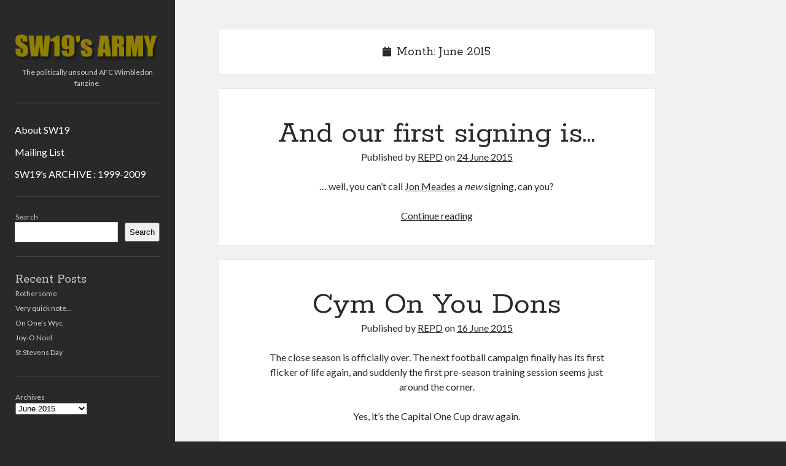

--- FILE ---
content_type: text/html; charset=UTF-8
request_url: https://sw19army.com/2015/06/
body_size: 11089
content:
<!DOCTYPE html>

<html lang="en-GB">

<head>
	<title>June 2015 &#8211; SW19&#039;s ARMY</title>
<meta name='robots' content='max-image-preview:large' />
<meta charset="UTF-8" />
<meta name="viewport" content="width=device-width, initial-scale=1" />
<meta name="template" content="Author 1.56" />
<link rel='dns-prefetch' href='//fonts.googleapis.com' />
<link rel="alternate" type="application/rss+xml" title="SW19&#039;s ARMY &raquo; Feed" href="https://sw19army.com/feed/" />
<link rel="alternate" type="application/rss+xml" title="SW19&#039;s ARMY &raquo; Comments Feed" href="https://sw19army.com/comments/feed/" />
<style id='wp-img-auto-sizes-contain-inline-css' type='text/css'>
img:is([sizes=auto i],[sizes^="auto," i]){contain-intrinsic-size:3000px 1500px}
/*# sourceURL=wp-img-auto-sizes-contain-inline-css */
</style>
<style id='wp-emoji-styles-inline-css' type='text/css'>

	img.wp-smiley, img.emoji {
		display: inline !important;
		border: none !important;
		box-shadow: none !important;
		height: 1em !important;
		width: 1em !important;
		margin: 0 0.07em !important;
		vertical-align: -0.1em !important;
		background: none !important;
		padding: 0 !important;
	}
/*# sourceURL=wp-emoji-styles-inline-css */
</style>
<style id='wp-block-library-inline-css' type='text/css'>
:root{--wp-block-synced-color:#7a00df;--wp-block-synced-color--rgb:122,0,223;--wp-bound-block-color:var(--wp-block-synced-color);--wp-editor-canvas-background:#ddd;--wp-admin-theme-color:#007cba;--wp-admin-theme-color--rgb:0,124,186;--wp-admin-theme-color-darker-10:#006ba1;--wp-admin-theme-color-darker-10--rgb:0,107,160.5;--wp-admin-theme-color-darker-20:#005a87;--wp-admin-theme-color-darker-20--rgb:0,90,135;--wp-admin-border-width-focus:2px}@media (min-resolution:192dpi){:root{--wp-admin-border-width-focus:1.5px}}.wp-element-button{cursor:pointer}:root .has-very-light-gray-background-color{background-color:#eee}:root .has-very-dark-gray-background-color{background-color:#313131}:root .has-very-light-gray-color{color:#eee}:root .has-very-dark-gray-color{color:#313131}:root .has-vivid-green-cyan-to-vivid-cyan-blue-gradient-background{background:linear-gradient(135deg,#00d084,#0693e3)}:root .has-purple-crush-gradient-background{background:linear-gradient(135deg,#34e2e4,#4721fb 50%,#ab1dfe)}:root .has-hazy-dawn-gradient-background{background:linear-gradient(135deg,#faaca8,#dad0ec)}:root .has-subdued-olive-gradient-background{background:linear-gradient(135deg,#fafae1,#67a671)}:root .has-atomic-cream-gradient-background{background:linear-gradient(135deg,#fdd79a,#004a59)}:root .has-nightshade-gradient-background{background:linear-gradient(135deg,#330968,#31cdcf)}:root .has-midnight-gradient-background{background:linear-gradient(135deg,#020381,#2874fc)}:root{--wp--preset--font-size--normal:16px;--wp--preset--font-size--huge:42px}.has-regular-font-size{font-size:1em}.has-larger-font-size{font-size:2.625em}.has-normal-font-size{font-size:var(--wp--preset--font-size--normal)}.has-huge-font-size{font-size:var(--wp--preset--font-size--huge)}.has-text-align-center{text-align:center}.has-text-align-left{text-align:left}.has-text-align-right{text-align:right}.has-fit-text{white-space:nowrap!important}#end-resizable-editor-section{display:none}.aligncenter{clear:both}.items-justified-left{justify-content:flex-start}.items-justified-center{justify-content:center}.items-justified-right{justify-content:flex-end}.items-justified-space-between{justify-content:space-between}.screen-reader-text{border:0;clip-path:inset(50%);height:1px;margin:-1px;overflow:hidden;padding:0;position:absolute;width:1px;word-wrap:normal!important}.screen-reader-text:focus{background-color:#ddd;clip-path:none;color:#444;display:block;font-size:1em;height:auto;left:5px;line-height:normal;padding:15px 23px 14px;text-decoration:none;top:5px;width:auto;z-index:100000}html :where(.has-border-color){border-style:solid}html :where([style*=border-top-color]){border-top-style:solid}html :where([style*=border-right-color]){border-right-style:solid}html :where([style*=border-bottom-color]){border-bottom-style:solid}html :where([style*=border-left-color]){border-left-style:solid}html :where([style*=border-width]){border-style:solid}html :where([style*=border-top-width]){border-top-style:solid}html :where([style*=border-right-width]){border-right-style:solid}html :where([style*=border-bottom-width]){border-bottom-style:solid}html :where([style*=border-left-width]){border-left-style:solid}html :where(img[class*=wp-image-]){height:auto;max-width:100%}:where(figure){margin:0 0 1em}html :where(.is-position-sticky){--wp-admin--admin-bar--position-offset:var(--wp-admin--admin-bar--height,0px)}@media screen and (max-width:600px){html :where(.is-position-sticky){--wp-admin--admin-bar--position-offset:0px}}

/*# sourceURL=wp-block-library-inline-css */
</style><style id='wp-block-archives-inline-css' type='text/css'>
.wp-block-archives{box-sizing:border-box}.wp-block-archives-dropdown label{display:block}
/*# sourceURL=https://sw19army.com/wp-includes/blocks/archives/style.min.css */
</style>
<style id='wp-block-heading-inline-css' type='text/css'>
h1:where(.wp-block-heading).has-background,h2:where(.wp-block-heading).has-background,h3:where(.wp-block-heading).has-background,h4:where(.wp-block-heading).has-background,h5:where(.wp-block-heading).has-background,h6:where(.wp-block-heading).has-background{padding:1.25em 2.375em}h1.has-text-align-left[style*=writing-mode]:where([style*=vertical-lr]),h1.has-text-align-right[style*=writing-mode]:where([style*=vertical-rl]),h2.has-text-align-left[style*=writing-mode]:where([style*=vertical-lr]),h2.has-text-align-right[style*=writing-mode]:where([style*=vertical-rl]),h3.has-text-align-left[style*=writing-mode]:where([style*=vertical-lr]),h3.has-text-align-right[style*=writing-mode]:where([style*=vertical-rl]),h4.has-text-align-left[style*=writing-mode]:where([style*=vertical-lr]),h4.has-text-align-right[style*=writing-mode]:where([style*=vertical-rl]),h5.has-text-align-left[style*=writing-mode]:where([style*=vertical-lr]),h5.has-text-align-right[style*=writing-mode]:where([style*=vertical-rl]),h6.has-text-align-left[style*=writing-mode]:where([style*=vertical-lr]),h6.has-text-align-right[style*=writing-mode]:where([style*=vertical-rl]){rotate:180deg}
/*# sourceURL=https://sw19army.com/wp-includes/blocks/heading/style.min.css */
</style>
<style id='wp-block-latest-posts-inline-css' type='text/css'>
.wp-block-latest-posts{box-sizing:border-box}.wp-block-latest-posts.alignleft{margin-right:2em}.wp-block-latest-posts.alignright{margin-left:2em}.wp-block-latest-posts.wp-block-latest-posts__list{list-style:none}.wp-block-latest-posts.wp-block-latest-posts__list li{clear:both;overflow-wrap:break-word}.wp-block-latest-posts.is-grid{display:flex;flex-wrap:wrap}.wp-block-latest-posts.is-grid li{margin:0 1.25em 1.25em 0;width:100%}@media (min-width:600px){.wp-block-latest-posts.columns-2 li{width:calc(50% - .625em)}.wp-block-latest-posts.columns-2 li:nth-child(2n){margin-right:0}.wp-block-latest-posts.columns-3 li{width:calc(33.33333% - .83333em)}.wp-block-latest-posts.columns-3 li:nth-child(3n){margin-right:0}.wp-block-latest-posts.columns-4 li{width:calc(25% - .9375em)}.wp-block-latest-posts.columns-4 li:nth-child(4n){margin-right:0}.wp-block-latest-posts.columns-5 li{width:calc(20% - 1em)}.wp-block-latest-posts.columns-5 li:nth-child(5n){margin-right:0}.wp-block-latest-posts.columns-6 li{width:calc(16.66667% - 1.04167em)}.wp-block-latest-posts.columns-6 li:nth-child(6n){margin-right:0}}:root :where(.wp-block-latest-posts.is-grid){padding:0}:root :where(.wp-block-latest-posts.wp-block-latest-posts__list){padding-left:0}.wp-block-latest-posts__post-author,.wp-block-latest-posts__post-date{display:block;font-size:.8125em}.wp-block-latest-posts__post-excerpt,.wp-block-latest-posts__post-full-content{margin-bottom:1em;margin-top:.5em}.wp-block-latest-posts__featured-image a{display:inline-block}.wp-block-latest-posts__featured-image img{height:auto;max-width:100%;width:auto}.wp-block-latest-posts__featured-image.alignleft{float:left;margin-right:1em}.wp-block-latest-posts__featured-image.alignright{float:right;margin-left:1em}.wp-block-latest-posts__featured-image.aligncenter{margin-bottom:1em;text-align:center}
/*# sourceURL=https://sw19army.com/wp-includes/blocks/latest-posts/style.min.css */
</style>
<style id='wp-block-search-inline-css' type='text/css'>
.wp-block-search__button{margin-left:10px;word-break:normal}.wp-block-search__button.has-icon{line-height:0}.wp-block-search__button svg{height:1.25em;min-height:24px;min-width:24px;width:1.25em;fill:currentColor;vertical-align:text-bottom}:where(.wp-block-search__button){border:1px solid #ccc;padding:6px 10px}.wp-block-search__inside-wrapper{display:flex;flex:auto;flex-wrap:nowrap;max-width:100%}.wp-block-search__label{width:100%}.wp-block-search.wp-block-search__button-only .wp-block-search__button{box-sizing:border-box;display:flex;flex-shrink:0;justify-content:center;margin-left:0;max-width:100%}.wp-block-search.wp-block-search__button-only .wp-block-search__inside-wrapper{min-width:0!important;transition-property:width}.wp-block-search.wp-block-search__button-only .wp-block-search__input{flex-basis:100%;transition-duration:.3s}.wp-block-search.wp-block-search__button-only.wp-block-search__searchfield-hidden,.wp-block-search.wp-block-search__button-only.wp-block-search__searchfield-hidden .wp-block-search__inside-wrapper{overflow:hidden}.wp-block-search.wp-block-search__button-only.wp-block-search__searchfield-hidden .wp-block-search__input{border-left-width:0!important;border-right-width:0!important;flex-basis:0;flex-grow:0;margin:0;min-width:0!important;padding-left:0!important;padding-right:0!important;width:0!important}:where(.wp-block-search__input){appearance:none;border:1px solid #949494;flex-grow:1;font-family:inherit;font-size:inherit;font-style:inherit;font-weight:inherit;letter-spacing:inherit;line-height:inherit;margin-left:0;margin-right:0;min-width:3rem;padding:8px;text-decoration:unset!important;text-transform:inherit}:where(.wp-block-search__button-inside .wp-block-search__inside-wrapper){background-color:#fff;border:1px solid #949494;box-sizing:border-box;padding:4px}:where(.wp-block-search__button-inside .wp-block-search__inside-wrapper) .wp-block-search__input{border:none;border-radius:0;padding:0 4px}:where(.wp-block-search__button-inside .wp-block-search__inside-wrapper) .wp-block-search__input:focus{outline:none}:where(.wp-block-search__button-inside .wp-block-search__inside-wrapper) :where(.wp-block-search__button){padding:4px 8px}.wp-block-search.aligncenter .wp-block-search__inside-wrapper{margin:auto}.wp-block[data-align=right] .wp-block-search.wp-block-search__button-only .wp-block-search__inside-wrapper{float:right}
/*# sourceURL=https://sw19army.com/wp-includes/blocks/search/style.min.css */
</style>
<style id='wp-block-group-inline-css' type='text/css'>
.wp-block-group{box-sizing:border-box}:where(.wp-block-group.wp-block-group-is-layout-constrained){position:relative}
/*# sourceURL=https://sw19army.com/wp-includes/blocks/group/style.min.css */
</style>
<style id='global-styles-inline-css' type='text/css'>
:root{--wp--preset--aspect-ratio--square: 1;--wp--preset--aspect-ratio--4-3: 4/3;--wp--preset--aspect-ratio--3-4: 3/4;--wp--preset--aspect-ratio--3-2: 3/2;--wp--preset--aspect-ratio--2-3: 2/3;--wp--preset--aspect-ratio--16-9: 16/9;--wp--preset--aspect-ratio--9-16: 9/16;--wp--preset--color--black: #000000;--wp--preset--color--cyan-bluish-gray: #abb8c3;--wp--preset--color--white: #ffffff;--wp--preset--color--pale-pink: #f78da7;--wp--preset--color--vivid-red: #cf2e2e;--wp--preset--color--luminous-vivid-orange: #ff6900;--wp--preset--color--luminous-vivid-amber: #fcb900;--wp--preset--color--light-green-cyan: #7bdcb5;--wp--preset--color--vivid-green-cyan: #00d084;--wp--preset--color--pale-cyan-blue: #8ed1fc;--wp--preset--color--vivid-cyan-blue: #0693e3;--wp--preset--color--vivid-purple: #9b51e0;--wp--preset--gradient--vivid-cyan-blue-to-vivid-purple: linear-gradient(135deg,rgb(6,147,227) 0%,rgb(155,81,224) 100%);--wp--preset--gradient--light-green-cyan-to-vivid-green-cyan: linear-gradient(135deg,rgb(122,220,180) 0%,rgb(0,208,130) 100%);--wp--preset--gradient--luminous-vivid-amber-to-luminous-vivid-orange: linear-gradient(135deg,rgb(252,185,0) 0%,rgb(255,105,0) 100%);--wp--preset--gradient--luminous-vivid-orange-to-vivid-red: linear-gradient(135deg,rgb(255,105,0) 0%,rgb(207,46,46) 100%);--wp--preset--gradient--very-light-gray-to-cyan-bluish-gray: linear-gradient(135deg,rgb(238,238,238) 0%,rgb(169,184,195) 100%);--wp--preset--gradient--cool-to-warm-spectrum: linear-gradient(135deg,rgb(74,234,220) 0%,rgb(151,120,209) 20%,rgb(207,42,186) 40%,rgb(238,44,130) 60%,rgb(251,105,98) 80%,rgb(254,248,76) 100%);--wp--preset--gradient--blush-light-purple: linear-gradient(135deg,rgb(255,206,236) 0%,rgb(152,150,240) 100%);--wp--preset--gradient--blush-bordeaux: linear-gradient(135deg,rgb(254,205,165) 0%,rgb(254,45,45) 50%,rgb(107,0,62) 100%);--wp--preset--gradient--luminous-dusk: linear-gradient(135deg,rgb(255,203,112) 0%,rgb(199,81,192) 50%,rgb(65,88,208) 100%);--wp--preset--gradient--pale-ocean: linear-gradient(135deg,rgb(255,245,203) 0%,rgb(182,227,212) 50%,rgb(51,167,181) 100%);--wp--preset--gradient--electric-grass: linear-gradient(135deg,rgb(202,248,128) 0%,rgb(113,206,126) 100%);--wp--preset--gradient--midnight: linear-gradient(135deg,rgb(2,3,129) 0%,rgb(40,116,252) 100%);--wp--preset--font-size--small: 12px;--wp--preset--font-size--medium: 20px;--wp--preset--font-size--large: 21px;--wp--preset--font-size--x-large: 42px;--wp--preset--font-size--regular: 16px;--wp--preset--font-size--larger: 37px;--wp--preset--spacing--20: 0.44rem;--wp--preset--spacing--30: 0.67rem;--wp--preset--spacing--40: 1rem;--wp--preset--spacing--50: 1.5rem;--wp--preset--spacing--60: 2.25rem;--wp--preset--spacing--70: 3.38rem;--wp--preset--spacing--80: 5.06rem;--wp--preset--shadow--natural: 6px 6px 9px rgba(0, 0, 0, 0.2);--wp--preset--shadow--deep: 12px 12px 50px rgba(0, 0, 0, 0.4);--wp--preset--shadow--sharp: 6px 6px 0px rgba(0, 0, 0, 0.2);--wp--preset--shadow--outlined: 6px 6px 0px -3px rgb(255, 255, 255), 6px 6px rgb(0, 0, 0);--wp--preset--shadow--crisp: 6px 6px 0px rgb(0, 0, 0);}:where(.is-layout-flex){gap: 0.5em;}:where(.is-layout-grid){gap: 0.5em;}body .is-layout-flex{display: flex;}.is-layout-flex{flex-wrap: wrap;align-items: center;}.is-layout-flex > :is(*, div){margin: 0;}body .is-layout-grid{display: grid;}.is-layout-grid > :is(*, div){margin: 0;}:where(.wp-block-columns.is-layout-flex){gap: 2em;}:where(.wp-block-columns.is-layout-grid){gap: 2em;}:where(.wp-block-post-template.is-layout-flex){gap: 1.25em;}:where(.wp-block-post-template.is-layout-grid){gap: 1.25em;}.has-black-color{color: var(--wp--preset--color--black) !important;}.has-cyan-bluish-gray-color{color: var(--wp--preset--color--cyan-bluish-gray) !important;}.has-white-color{color: var(--wp--preset--color--white) !important;}.has-pale-pink-color{color: var(--wp--preset--color--pale-pink) !important;}.has-vivid-red-color{color: var(--wp--preset--color--vivid-red) !important;}.has-luminous-vivid-orange-color{color: var(--wp--preset--color--luminous-vivid-orange) !important;}.has-luminous-vivid-amber-color{color: var(--wp--preset--color--luminous-vivid-amber) !important;}.has-light-green-cyan-color{color: var(--wp--preset--color--light-green-cyan) !important;}.has-vivid-green-cyan-color{color: var(--wp--preset--color--vivid-green-cyan) !important;}.has-pale-cyan-blue-color{color: var(--wp--preset--color--pale-cyan-blue) !important;}.has-vivid-cyan-blue-color{color: var(--wp--preset--color--vivid-cyan-blue) !important;}.has-vivid-purple-color{color: var(--wp--preset--color--vivid-purple) !important;}.has-black-background-color{background-color: var(--wp--preset--color--black) !important;}.has-cyan-bluish-gray-background-color{background-color: var(--wp--preset--color--cyan-bluish-gray) !important;}.has-white-background-color{background-color: var(--wp--preset--color--white) !important;}.has-pale-pink-background-color{background-color: var(--wp--preset--color--pale-pink) !important;}.has-vivid-red-background-color{background-color: var(--wp--preset--color--vivid-red) !important;}.has-luminous-vivid-orange-background-color{background-color: var(--wp--preset--color--luminous-vivid-orange) !important;}.has-luminous-vivid-amber-background-color{background-color: var(--wp--preset--color--luminous-vivid-amber) !important;}.has-light-green-cyan-background-color{background-color: var(--wp--preset--color--light-green-cyan) !important;}.has-vivid-green-cyan-background-color{background-color: var(--wp--preset--color--vivid-green-cyan) !important;}.has-pale-cyan-blue-background-color{background-color: var(--wp--preset--color--pale-cyan-blue) !important;}.has-vivid-cyan-blue-background-color{background-color: var(--wp--preset--color--vivid-cyan-blue) !important;}.has-vivid-purple-background-color{background-color: var(--wp--preset--color--vivid-purple) !important;}.has-black-border-color{border-color: var(--wp--preset--color--black) !important;}.has-cyan-bluish-gray-border-color{border-color: var(--wp--preset--color--cyan-bluish-gray) !important;}.has-white-border-color{border-color: var(--wp--preset--color--white) !important;}.has-pale-pink-border-color{border-color: var(--wp--preset--color--pale-pink) !important;}.has-vivid-red-border-color{border-color: var(--wp--preset--color--vivid-red) !important;}.has-luminous-vivid-orange-border-color{border-color: var(--wp--preset--color--luminous-vivid-orange) !important;}.has-luminous-vivid-amber-border-color{border-color: var(--wp--preset--color--luminous-vivid-amber) !important;}.has-light-green-cyan-border-color{border-color: var(--wp--preset--color--light-green-cyan) !important;}.has-vivid-green-cyan-border-color{border-color: var(--wp--preset--color--vivid-green-cyan) !important;}.has-pale-cyan-blue-border-color{border-color: var(--wp--preset--color--pale-cyan-blue) !important;}.has-vivid-cyan-blue-border-color{border-color: var(--wp--preset--color--vivid-cyan-blue) !important;}.has-vivid-purple-border-color{border-color: var(--wp--preset--color--vivid-purple) !important;}.has-vivid-cyan-blue-to-vivid-purple-gradient-background{background: var(--wp--preset--gradient--vivid-cyan-blue-to-vivid-purple) !important;}.has-light-green-cyan-to-vivid-green-cyan-gradient-background{background: var(--wp--preset--gradient--light-green-cyan-to-vivid-green-cyan) !important;}.has-luminous-vivid-amber-to-luminous-vivid-orange-gradient-background{background: var(--wp--preset--gradient--luminous-vivid-amber-to-luminous-vivid-orange) !important;}.has-luminous-vivid-orange-to-vivid-red-gradient-background{background: var(--wp--preset--gradient--luminous-vivid-orange-to-vivid-red) !important;}.has-very-light-gray-to-cyan-bluish-gray-gradient-background{background: var(--wp--preset--gradient--very-light-gray-to-cyan-bluish-gray) !important;}.has-cool-to-warm-spectrum-gradient-background{background: var(--wp--preset--gradient--cool-to-warm-spectrum) !important;}.has-blush-light-purple-gradient-background{background: var(--wp--preset--gradient--blush-light-purple) !important;}.has-blush-bordeaux-gradient-background{background: var(--wp--preset--gradient--blush-bordeaux) !important;}.has-luminous-dusk-gradient-background{background: var(--wp--preset--gradient--luminous-dusk) !important;}.has-pale-ocean-gradient-background{background: var(--wp--preset--gradient--pale-ocean) !important;}.has-electric-grass-gradient-background{background: var(--wp--preset--gradient--electric-grass) !important;}.has-midnight-gradient-background{background: var(--wp--preset--gradient--midnight) !important;}.has-small-font-size{font-size: var(--wp--preset--font-size--small) !important;}.has-medium-font-size{font-size: var(--wp--preset--font-size--medium) !important;}.has-large-font-size{font-size: var(--wp--preset--font-size--large) !important;}.has-x-large-font-size{font-size: var(--wp--preset--font-size--x-large) !important;}
/*# sourceURL=global-styles-inline-css */
</style>

<style id='classic-theme-styles-inline-css' type='text/css'>
/*! This file is auto-generated */
.wp-block-button__link{color:#fff;background-color:#32373c;border-radius:9999px;box-shadow:none;text-decoration:none;padding:calc(.667em + 2px) calc(1.333em + 2px);font-size:1.125em}.wp-block-file__button{background:#32373c;color:#fff;text-decoration:none}
/*# sourceURL=/wp-includes/css/classic-themes.min.css */
</style>
<link rel='stylesheet' id='ssb-front-css-css' href='https://sw19army.com/wp-content/plugins/simple-social-buttons/assets/css/front.css?ver=6.2.0' type='text/css' media='all' />
<link rel='stylesheet' id='wppopups-base-css' href='https://sw19army.com/wp-content/plugins/wp-popups-lite/src/assets/css/wppopups-base.css?ver=2.2.0.3' type='text/css' media='all' />
<link rel='stylesheet' id='ct-author-google-fonts-css' href='//fonts.googleapis.com/css?family=Rokkitt%3A400%2C700%7CLato%3A400%2C700&#038;subset=latin%2Clatin-ext&#038;display=swap&#038;ver=6.9' type='text/css' media='all' />
<link rel='stylesheet' id='ct-author-font-awesome-css' href='https://sw19army.com/wp-content/themes/author/assets/font-awesome/css/all.min.css?ver=6.9' type='text/css' media='all' />
<link rel='stylesheet' id='ct-author-style-css' href='https://sw19army.com/wp-content/themes/author/style.css?ver=6.9' type='text/css' media='all' />
<script type="text/javascript" src="https://sw19army.com/wp-includes/js/jquery/jquery.min.js?ver=3.7.1" id="jquery-core-js"></script>
<script type="text/javascript" src="https://sw19army.com/wp-includes/js/jquery/jquery-migrate.min.js?ver=3.4.1" id="jquery-migrate-js"></script>
<link rel="https://api.w.org/" href="https://sw19army.com/wp-json/" /><link rel="EditURI" type="application/rsd+xml" title="RSD" href="https://sw19army.com/xmlrpc.php?rsd" />
<meta name="generator" content="WordPress 6.9" />
 <style media="screen">

		 /*inline margin*/
	
	
	
	
	
	
			 /*margin-digbar*/

	
	
	
	
	
	
	
</style>

<!-- Open Graph Meta Tags generated by Simple Social Buttons 6.2.0 -->
<meta property="og:title" content="And our first signing is&#8230; - SW19&#039;s ARMY" />
<meta property="og:type" content="website" />
<meta property="og:description" content="... well, you can&#039;t call Jon Meades a new signing, can you? So, it&#039;s a welcome (back) to AFCW for one of the better players of THAT 2012/13 season. He was the yang to the ying of MMK and Pim Balkestein*, and not for the first time we&#039;ve got a player we recognise already. * - had this thought yesterday&hellip;" />
<meta property="og:url" content="https://sw19army.com/2015/06/24/and-our-first-signing-is/" />
<meta property="og:site_name" content="SW19&#039;s ARMY" />
<meta name="twitter:card" content="summary_large_image" />
<meta name="twitter:description" content="... well, you can't call Jon Meades a new signing, can you? So, it's a welcome (back) to AFCW for one of the better players of THAT 2012/13 season. He was the yang to the ying of MMK and Pim Balkestein*, and not for the first time we've got a player we recognise already. * - had this thought yesterday&hellip;" />
<meta name="twitter:title" content="And our first signing is&#8230; - SW19&#039;s ARMY" />
</head>

<body id="author" class="archive date wp-theme-author">
			<a class="skip-content" href="#main">Skip to content</a>
		<div id="overflow-container" class="overflow-container">
			<div class="max-width">
				<div id="main-sidebar" class="main-sidebar">
																<header class="site-header" id="site-header" role="banner">
							<div id="title-container" class="title-container">
																<div class="container">
									<div id='site-title' class='site-title'><a href='https://sw19army.com'><span class='screen-reader-text'>SW19&#039;s ARMY</span><img class='logo' src="https://sw19army.com/wp-content/uploads/2020/06/SW19_2020.png" alt='SW19&#039;s ARMY' /></a></div>									<p class="tagline">The politically unsound AFC Wimbledon fanzine.</p>								</div>
							</div>
							<button id="toggle-navigation" class="toggle-navigation" aria-expanded="false">
								<span class="screen-reader-text">open primary menu</span>
								<i class="fas fa-bars"></i>
							</button>
														<div id="menu-primary" class="menu-container menu-primary" role="navigation">
	<div class="menu-unset"><ul><li class="page_item page-item-4659"><a href="https://sw19army.com/about-sw19/">About SW19</a></li><li class="page_item page-item-4322"><a href="https://sw19army.com/mailing-list/">Mailing List</a></li><li class="page_item page-item-71"><a href="https://sw19army.com/sw19s-archive/">SW19&#8217;s ARCHIVE : 1999-2009</a></li></ul></div></div>						</header>
																<aside class="sidebar sidebar-primary" id="sidebar-primary" role="complementary">
		<h1 class="screen-reader-text">Sidebar</h1>
		<section id="block-2" class="widget widget_block widget_search"><form role="search" method="get" action="https://sw19army.com/" class="wp-block-search__button-outside wp-block-search__text-button wp-block-search"    ><label class="wp-block-search__label" for="wp-block-search__input-1" >Search</label><div class="wp-block-search__inside-wrapper" ><input class="wp-block-search__input" id="wp-block-search__input-1" placeholder="" value="" type="search" name="s" required /><button aria-label="Search" class="wp-block-search__button wp-element-button" type="submit" >Search</button></div></form></section><section id="block-3" class="widget widget_block">
<div class="wp-block-group"><div class="wp-block-group__inner-container is-layout-flow wp-block-group-is-layout-flow">
<h2 class="wp-block-heading">Recent Posts</h2>


<ul class="wp-block-latest-posts__list wp-block-latest-posts"><li><a class="wp-block-latest-posts__post-title" href="https://sw19army.com/2026/01/25/rothersome/">Rothersome</a></li>
<li><a class="wp-block-latest-posts__post-title" href="https://sw19army.com/2026/01/11/very-quick-note/">Very quick note&#8230;</a></li>
<li><a class="wp-block-latest-posts__post-title" href="https://sw19army.com/2026/01/05/on-ones-wyc/">On One&#8217;s Wyc</a></li>
<li><a class="wp-block-latest-posts__post-title" href="https://sw19army.com/2026/01/02/joy-o-noel/">Joy-O Noel</a></li>
<li><a class="wp-block-latest-posts__post-title" href="https://sw19army.com/2025/12/27/st-stevens-day/">St Stevens Day</a></li>
</ul></div></div>
</section><section id="block-4" class="widget widget_block">
<div class="wp-block-group"><div class="wp-block-group__inner-container is-layout-flow wp-block-group-is-layout-flow">
<h2 class="wp-block-heading"></h2>


<div class="wp-block-archives-dropdown wp-block-archives"><label for="wp-block-archives-2" class="wp-block-archives__label">Archives</label>
		<select id="wp-block-archives-2" name="archive-dropdown">
		<option value="">Select Month</option>	<option value='https://sw19army.com/2026/01/'> January 2026 </option>
	<option value='https://sw19army.com/2025/12/'> December 2025 </option>
	<option value='https://sw19army.com/2025/11/'> November 2025 </option>
	<option value='https://sw19army.com/2025/10/'> October 2025 </option>
	<option value='https://sw19army.com/2025/09/'> September 2025 </option>
	<option value='https://sw19army.com/2025/08/'> August 2025 </option>
	<option value='https://sw19army.com/2025/07/'> July 2025 </option>
	<option value='https://sw19army.com/2025/06/'> June 2025 </option>
	<option value='https://sw19army.com/2025/05/'> May 2025 </option>
	<option value='https://sw19army.com/2025/04/'> April 2025 </option>
	<option value='https://sw19army.com/2025/03/'> March 2025 </option>
	<option value='https://sw19army.com/2025/02/'> February 2025 </option>
	<option value='https://sw19army.com/2025/01/'> January 2025 </option>
	<option value='https://sw19army.com/2024/12/'> December 2024 </option>
	<option value='https://sw19army.com/2024/11/'> November 2024 </option>
	<option value='https://sw19army.com/2024/10/'> October 2024 </option>
	<option value='https://sw19army.com/2024/09/'> September 2024 </option>
	<option value='https://sw19army.com/2024/08/'> August 2024 </option>
	<option value='https://sw19army.com/2024/07/'> July 2024 </option>
	<option value='https://sw19army.com/2024/06/'> June 2024 </option>
	<option value='https://sw19army.com/2024/05/'> May 2024 </option>
	<option value='https://sw19army.com/2024/04/'> April 2024 </option>
	<option value='https://sw19army.com/2024/03/'> March 2024 </option>
	<option value='https://sw19army.com/2024/02/'> February 2024 </option>
	<option value='https://sw19army.com/2024/01/'> January 2024 </option>
	<option value='https://sw19army.com/2023/12/'> December 2023 </option>
	<option value='https://sw19army.com/2023/11/'> November 2023 </option>
	<option value='https://sw19army.com/2023/10/'> October 2023 </option>
	<option value='https://sw19army.com/2023/09/'> September 2023 </option>
	<option value='https://sw19army.com/2023/08/'> August 2023 </option>
	<option value='https://sw19army.com/2023/07/'> July 2023 </option>
	<option value='https://sw19army.com/2023/06/'> June 2023 </option>
	<option value='https://sw19army.com/2023/05/'> May 2023 </option>
	<option value='https://sw19army.com/2023/04/'> April 2023 </option>
	<option value='https://sw19army.com/2023/03/'> March 2023 </option>
	<option value='https://sw19army.com/2023/02/'> February 2023 </option>
	<option value='https://sw19army.com/2023/01/'> January 2023 </option>
	<option value='https://sw19army.com/2022/12/'> December 2022 </option>
	<option value='https://sw19army.com/2022/11/'> November 2022 </option>
	<option value='https://sw19army.com/2022/10/'> October 2022 </option>
	<option value='https://sw19army.com/2022/09/'> September 2022 </option>
	<option value='https://sw19army.com/2022/08/'> August 2022 </option>
	<option value='https://sw19army.com/2022/07/'> July 2022 </option>
	<option value='https://sw19army.com/2022/06/'> June 2022 </option>
	<option value='https://sw19army.com/2022/05/'> May 2022 </option>
	<option value='https://sw19army.com/2022/04/'> April 2022 </option>
	<option value='https://sw19army.com/2022/03/'> March 2022 </option>
	<option value='https://sw19army.com/2022/02/'> February 2022 </option>
	<option value='https://sw19army.com/2022/01/'> January 2022 </option>
	<option value='https://sw19army.com/2021/12/'> December 2021 </option>
	<option value='https://sw19army.com/2021/11/'> November 2021 </option>
	<option value='https://sw19army.com/2021/10/'> October 2021 </option>
	<option value='https://sw19army.com/2021/09/'> September 2021 </option>
	<option value='https://sw19army.com/2021/08/'> August 2021 </option>
	<option value='https://sw19army.com/2021/07/'> July 2021 </option>
	<option value='https://sw19army.com/2021/06/'> June 2021 </option>
	<option value='https://sw19army.com/2021/05/'> May 2021 </option>
	<option value='https://sw19army.com/2021/04/'> April 2021 </option>
	<option value='https://sw19army.com/2021/03/'> March 2021 </option>
	<option value='https://sw19army.com/2021/02/'> February 2021 </option>
	<option value='https://sw19army.com/2021/01/'> January 2021 </option>
	<option value='https://sw19army.com/2020/12/'> December 2020 </option>
	<option value='https://sw19army.com/2020/11/'> November 2020 </option>
	<option value='https://sw19army.com/2020/10/'> October 2020 </option>
	<option value='https://sw19army.com/2020/09/'> September 2020 </option>
	<option value='https://sw19army.com/2020/08/'> August 2020 </option>
	<option value='https://sw19army.com/2020/07/'> July 2020 </option>
	<option value='https://sw19army.com/2020/06/'> June 2020 </option>
	<option value='https://sw19army.com/2020/05/'> May 2020 </option>
	<option value='https://sw19army.com/2020/04/'> April 2020 </option>
	<option value='https://sw19army.com/2020/03/'> March 2020 </option>
	<option value='https://sw19army.com/2020/02/'> February 2020 </option>
	<option value='https://sw19army.com/2020/01/'> January 2020 </option>
	<option value='https://sw19army.com/2019/12/'> December 2019 </option>
	<option value='https://sw19army.com/2019/11/'> November 2019 </option>
	<option value='https://sw19army.com/2019/10/'> October 2019 </option>
	<option value='https://sw19army.com/2019/09/'> September 2019 </option>
	<option value='https://sw19army.com/2019/08/'> August 2019 </option>
	<option value='https://sw19army.com/2019/07/'> July 2019 </option>
	<option value='https://sw19army.com/2019/06/'> June 2019 </option>
	<option value='https://sw19army.com/2019/05/'> May 2019 </option>
	<option value='https://sw19army.com/2019/04/'> April 2019 </option>
	<option value='https://sw19army.com/2019/03/'> March 2019 </option>
	<option value='https://sw19army.com/2019/02/'> February 2019 </option>
	<option value='https://sw19army.com/2019/01/'> January 2019 </option>
	<option value='https://sw19army.com/2018/12/'> December 2018 </option>
	<option value='https://sw19army.com/2018/11/'> November 2018 </option>
	<option value='https://sw19army.com/2018/10/'> October 2018 </option>
	<option value='https://sw19army.com/2018/09/'> September 2018 </option>
	<option value='https://sw19army.com/2018/08/'> August 2018 </option>
	<option value='https://sw19army.com/2018/07/'> July 2018 </option>
	<option value='https://sw19army.com/2018/06/'> June 2018 </option>
	<option value='https://sw19army.com/2018/05/'> May 2018 </option>
	<option value='https://sw19army.com/2018/04/'> April 2018 </option>
	<option value='https://sw19army.com/2018/03/'> March 2018 </option>
	<option value='https://sw19army.com/2018/02/'> February 2018 </option>
	<option value='https://sw19army.com/2018/01/'> January 2018 </option>
	<option value='https://sw19army.com/2017/12/'> December 2017 </option>
	<option value='https://sw19army.com/2017/11/'> November 2017 </option>
	<option value='https://sw19army.com/2017/10/'> October 2017 </option>
	<option value='https://sw19army.com/2017/09/'> September 2017 </option>
	<option value='https://sw19army.com/2017/08/'> August 2017 </option>
	<option value='https://sw19army.com/2017/07/'> July 2017 </option>
	<option value='https://sw19army.com/2017/06/'> June 2017 </option>
	<option value='https://sw19army.com/2017/05/'> May 2017 </option>
	<option value='https://sw19army.com/2017/04/'> April 2017 </option>
	<option value='https://sw19army.com/2017/03/'> March 2017 </option>
	<option value='https://sw19army.com/2017/02/'> February 2017 </option>
	<option value='https://sw19army.com/2017/01/'> January 2017 </option>
	<option value='https://sw19army.com/2016/12/'> December 2016 </option>
	<option value='https://sw19army.com/2016/11/'> November 2016 </option>
	<option value='https://sw19army.com/2016/10/'> October 2016 </option>
	<option value='https://sw19army.com/2016/09/'> September 2016 </option>
	<option value='https://sw19army.com/2016/08/'> August 2016 </option>
	<option value='https://sw19army.com/2016/07/'> July 2016 </option>
	<option value='https://sw19army.com/2016/06/'> June 2016 </option>
	<option value='https://sw19army.com/2016/05/'> May 2016 </option>
	<option value='https://sw19army.com/2016/04/'> April 2016 </option>
	<option value='https://sw19army.com/2016/03/'> March 2016 </option>
	<option value='https://sw19army.com/2016/02/'> February 2016 </option>
	<option value='https://sw19army.com/2016/01/'> January 2016 </option>
	<option value='https://sw19army.com/2015/12/'> December 2015 </option>
	<option value='https://sw19army.com/2015/11/'> November 2015 </option>
	<option value='https://sw19army.com/2015/10/'> October 2015 </option>
	<option value='https://sw19army.com/2015/09/'> September 2015 </option>
	<option value='https://sw19army.com/2015/08/'> August 2015 </option>
	<option value='https://sw19army.com/2015/07/'> July 2015 </option>
	<option value='https://sw19army.com/2015/06/' selected='selected'> June 2015 </option>
	<option value='https://sw19army.com/2015/05/'> May 2015 </option>
	<option value='https://sw19army.com/2015/04/'> April 2015 </option>
	<option value='https://sw19army.com/2015/03/'> March 2015 </option>
	<option value='https://sw19army.com/2015/02/'> February 2015 </option>
	<option value='https://sw19army.com/2015/01/'> January 2015 </option>
	<option value='https://sw19army.com/2014/12/'> December 2014 </option>
	<option value='https://sw19army.com/2014/11/'> November 2014 </option>
	<option value='https://sw19army.com/2014/10/'> October 2014 </option>
	<option value='https://sw19army.com/2014/09/'> September 2014 </option>
	<option value='https://sw19army.com/2014/08/'> August 2014 </option>
	<option value='https://sw19army.com/2014/07/'> July 2014 </option>
	<option value='https://sw19army.com/2014/06/'> June 2014 </option>
	<option value='https://sw19army.com/2014/05/'> May 2014 </option>
	<option value='https://sw19army.com/2014/04/'> April 2014 </option>
	<option value='https://sw19army.com/2014/03/'> March 2014 </option>
	<option value='https://sw19army.com/2014/02/'> February 2014 </option>
	<option value='https://sw19army.com/2014/01/'> January 2014 </option>
	<option value='https://sw19army.com/2013/12/'> December 2013 </option>
	<option value='https://sw19army.com/2013/11/'> November 2013 </option>
	<option value='https://sw19army.com/2013/10/'> October 2013 </option>
	<option value='https://sw19army.com/2013/09/'> September 2013 </option>
	<option value='https://sw19army.com/2013/08/'> August 2013 </option>
	<option value='https://sw19army.com/2013/07/'> July 2013 </option>
	<option value='https://sw19army.com/2013/06/'> June 2013 </option>
	<option value='https://sw19army.com/2013/05/'> May 2013 </option>
	<option value='https://sw19army.com/2013/04/'> April 2013 </option>
	<option value='https://sw19army.com/2013/03/'> March 2013 </option>
	<option value='https://sw19army.com/2013/02/'> February 2013 </option>
	<option value='https://sw19army.com/2013/01/'> January 2013 </option>
	<option value='https://sw19army.com/2012/12/'> December 2012 </option>
	<option value='https://sw19army.com/2012/11/'> November 2012 </option>
	<option value='https://sw19army.com/2012/10/'> October 2012 </option>
	<option value='https://sw19army.com/2012/09/'> September 2012 </option>
	<option value='https://sw19army.com/2012/08/'> August 2012 </option>
	<option value='https://sw19army.com/2012/07/'> July 2012 </option>
	<option value='https://sw19army.com/2012/06/'> June 2012 </option>
	<option value='https://sw19army.com/2012/05/'> May 2012 </option>
	<option value='https://sw19army.com/2012/04/'> April 2012 </option>
	<option value='https://sw19army.com/2012/03/'> March 2012 </option>
	<option value='https://sw19army.com/2012/02/'> February 2012 </option>
	<option value='https://sw19army.com/2012/01/'> January 2012 </option>
	<option value='https://sw19army.com/2011/12/'> December 2011 </option>
	<option value='https://sw19army.com/2011/11/'> November 2011 </option>
	<option value='https://sw19army.com/2011/10/'> October 2011 </option>
	<option value='https://sw19army.com/2011/09/'> September 2011 </option>
	<option value='https://sw19army.com/2011/08/'> August 2011 </option>
	<option value='https://sw19army.com/2011/07/'> July 2011 </option>
	<option value='https://sw19army.com/2011/06/'> June 2011 </option>
	<option value='https://sw19army.com/2011/05/'> May 2011 </option>
	<option value='https://sw19army.com/2011/04/'> April 2011 </option>
	<option value='https://sw19army.com/2011/03/'> March 2011 </option>
	<option value='https://sw19army.com/2011/02/'> February 2011 </option>
	<option value='https://sw19army.com/2011/01/'> January 2011 </option>
	<option value='https://sw19army.com/2010/12/'> December 2010 </option>
	<option value='https://sw19army.com/2010/11/'> November 2010 </option>
	<option value='https://sw19army.com/2010/10/'> October 2010 </option>
	<option value='https://sw19army.com/2010/09/'> September 2010 </option>
	<option value='https://sw19army.com/2010/08/'> August 2010 </option>
	<option value='https://sw19army.com/2010/07/'> July 2010 </option>
	<option value='https://sw19army.com/2010/06/'> June 2010 </option>
	<option value='https://sw19army.com/2010/05/'> May 2010 </option>
	<option value='https://sw19army.com/2010/04/'> April 2010 </option>
	<option value='https://sw19army.com/2010/03/'> March 2010 </option>
	<option value='https://sw19army.com/2010/02/'> February 2010 </option>
	<option value='https://sw19army.com/2010/01/'> January 2010 </option>
	<option value='https://sw19army.com/2009/12/'> December 2009 </option>
	<option value='https://sw19army.com/2009/11/'> November 2009 </option>
	<option value='https://sw19army.com/2009/10/'> October 2009 </option>
	<option value='https://sw19army.com/2009/09/'> September 2009 </option>
	<option value='https://sw19army.com/2009/08/'> August 2009 </option>
	<option value='https://sw19army.com/2009/07/'> July 2009 </option>
	<option value='https://sw19army.com/2009/06/'> June 2009 </option>
	<option value='https://sw19army.com/2009/05/'> May 2009 </option>
	<option value='https://sw19army.com/2009/04/'> April 2009 </option>
	<option value='https://sw19army.com/2009/03/'> March 2009 </option>
	<option value='https://sw19army.com/2009/02/'> February 2009 </option>
	<option value='https://sw19army.com/2009/01/'> January 2009 </option>
	<option value='https://sw19army.com/2008/12/'> December 2008 </option>
	<option value='https://sw19army.com/2008/11/'> November 2008 </option>
	<option value='https://sw19army.com/2008/10/'> October 2008 </option>
	<option value='https://sw19army.com/2008/09/'> September 2008 </option>
	<option value='https://sw19army.com/2008/08/'> August 2008 </option>
	<option value='https://sw19army.com/2008/07/'> July 2008 </option>
	<option value='https://sw19army.com/2008/06/'> June 2008 </option>
	<option value='https://sw19army.com/2008/05/'> May 2008 </option>
	<option value='https://sw19army.com/2008/04/'> April 2008 </option>
	<option value='https://sw19army.com/2008/03/'> March 2008 </option>
	<option value='https://sw19army.com/2008/02/'> February 2008 </option>
	<option value='https://sw19army.com/2008/01/'> January 2008 </option>
	<option value='https://sw19army.com/2007/12/'> December 2007 </option>
	<option value='https://sw19army.com/2007/11/'> November 2007 </option>
	<option value='https://sw19army.com/2007/10/'> October 2007 </option>
	<option value='https://sw19army.com/2007/09/'> September 2007 </option>
	<option value='https://sw19army.com/2007/08/'> August 2007 </option>
	<option value='https://sw19army.com/2007/07/'> July 2007 </option>
	<option value='https://sw19army.com/2007/06/'> June 2007 </option>
	<option value='https://sw19army.com/2007/05/'> May 2007 </option>
	<option value='https://sw19army.com/2007/04/'> April 2007 </option>
	<option value='https://sw19army.com/2007/03/'> March 2007 </option>
	<option value='https://sw19army.com/2007/02/'> February 2007 </option>
	<option value='https://sw19army.com/2007/01/'> January 2007 </option>
	<option value='https://sw19army.com/2006/12/'> December 2006 </option>
	<option value='https://sw19army.com/2006/11/'> November 2006 </option>
	<option value='https://sw19army.com/2006/10/'> October 2006 </option>
	<option value='https://sw19army.com/2006/09/'> September 2006 </option>
	<option value='https://sw19army.com/2006/08/'> August 2006 </option>
	<option value='https://sw19army.com/2006/07/'> July 2006 </option>
	<option value='https://sw19army.com/2006/06/'> June 2006 </option>
	<option value='https://sw19army.com/2006/05/'> May 2006 </option>
	<option value='https://sw19army.com/2006/04/'> April 2006 </option>
	<option value='https://sw19army.com/2006/03/'> March 2006 </option>
	<option value='https://sw19army.com/2006/02/'> February 2006 </option>
	<option value='https://sw19army.com/2006/01/'> January 2006 </option>
	<option value='https://sw19army.com/2005/12/'> December 2005 </option>
	<option value='https://sw19army.com/2005/11/'> November 2005 </option>
	<option value='https://sw19army.com/2005/10/'> October 2005 </option>
	<option value='https://sw19army.com/2005/09/'> September 2005 </option>
	<option value='https://sw19army.com/2005/08/'> August 2005 </option>
	<option value='https://sw19army.com/2005/07/'> July 2005 </option>
	<option value='https://sw19army.com/2005/06/'> June 2005 </option>
	<option value='https://sw19army.com/2005/05/'> May 2005 </option>
	<option value='https://sw19army.com/2005/04/'> April 2005 </option>
	<option value='https://sw19army.com/2005/03/'> March 2005 </option>
	<option value='https://sw19army.com/2005/01/'> January 2005 </option>
	<option value='https://sw19army.com/2004/12/'> December 2004 </option>
	<option value='https://sw19army.com/2004/11/'> November 2004 </option>
	<option value='https://sw19army.com/2004/10/'> October 2004 </option>
	<option value='https://sw19army.com/2004/09/'> September 2004 </option>
	<option value='https://sw19army.com/2004/08/'> August 2004 </option>
	<option value='https://sw19army.com/2004/07/'> July 2004 </option>
	<option value='https://sw19army.com/2004/06/'> June 2004 </option>
	<option value='https://sw19army.com/2004/05/'> May 2004 </option>
	<option value='https://sw19army.com/2004/04/'> April 2004 </option>
	<option value='https://sw19army.com/2004/03/'> March 2004 </option>
	<option value='https://sw19army.com/2004/02/'> February 2004 </option>
	<option value='https://sw19army.com/2004/01/'> January 2004 </option>
	<option value='https://sw19army.com/2003/12/'> December 2003 </option>
	<option value='https://sw19army.com/2003/11/'> November 2003 </option>
	<option value='https://sw19army.com/2003/10/'> October 2003 </option>
	<option value='https://sw19army.com/2003/09/'> September 2003 </option>
	<option value='https://sw19army.com/2003/08/'> August 2003 </option>
	<option value='https://sw19army.com/2003/07/'> July 2003 </option>
	<option value='https://sw19army.com/2003/06/'> June 2003 </option>
	<option value='https://sw19army.com/2003/05/'> May 2003 </option>
	<option value='https://sw19army.com/2003/04/'> April 2003 </option>
	<option value='https://sw19army.com/2003/03/'> March 2003 </option>
	<option value='https://sw19army.com/2003/02/'> February 2003 </option>
	<option value='https://sw19army.com/2003/01/'> January 2003 </option>
	<option value='https://sw19army.com/2002/12/'> December 2002 </option>
	<option value='https://sw19army.com/2002/11/'> November 2002 </option>
	<option value='https://sw19army.com/2002/10/'> October 2002 </option>
	<option value='https://sw19army.com/2002/09/'> September 2002 </option>
	<option value='https://sw19army.com/2002/08/'> August 2002 </option>
	<option value='https://sw19army.com/2002/07/'> July 2002 </option>
	<option value='https://sw19army.com/2002/06/'> June 2002 </option>
	<option value='https://sw19army.com/2002/05/'> May 2002 </option>
	<option value='https://sw19army.com/2002/04/'> April 2002 </option>
	<option value='https://sw19army.com/2002/03/'> March 2002 </option>
	<option value='https://sw19army.com/2002/02/'> February 2002 </option>
	<option value='https://sw19army.com/2002/01/'> January 2002 </option>
	<option value='https://sw19army.com/2001/12/'> December 2001 </option>
	<option value='https://sw19army.com/2001/11/'> November 2001 </option>
	<option value='https://sw19army.com/2001/10/'> October 2001 </option>
	<option value='https://sw19army.com/2001/09/'> September 2001 </option>
	<option value='https://sw19army.com/2001/08/'> August 2001 </option>
	<option value='https://sw19army.com/2001/07/'> July 2001 </option>
	<option value='https://sw19army.com/2001/06/'> June 2001 </option>
	<option value='https://sw19army.com/2001/05/'> May 2001 </option>
	<option value='https://sw19army.com/2001/04/'> April 2001 </option>
	<option value='https://sw19army.com/2001/03/'> March 2001 </option>
	<option value='https://sw19army.com/2001/02/'> February 2001 </option>
	<option value='https://sw19army.com/2001/01/'> January 2001 </option>
	<option value='https://sw19army.com/2000/12/'> December 2000 </option>
	<option value='https://sw19army.com/2000/11/'> November 2000 </option>
	<option value='https://sw19army.com/2000/10/'> October 2000 </option>
	<option value='https://sw19army.com/2000/09/'> September 2000 </option>
	<option value='https://sw19army.com/2000/08/'> August 2000 </option>
	<option value='https://sw19army.com/2000/07/'> July 2000 </option>
	<option value='https://sw19army.com/2000/06/'> June 2000 </option>
	<option value='https://sw19army.com/2000/05/'> May 2000 </option>
	<option value='https://sw19army.com/2000/04/'> April 2000 </option>
	<option value='https://sw19army.com/2000/03/'> March 2000 </option>
	<option value='https://sw19army.com/2000/02/'> February 2000 </option>
	<option value='https://sw19army.com/2000/01/'> January 2000 </option>
	<option value='https://sw19army.com/1999/12/'> December 1999 </option>
	<option value='https://sw19army.com/1999/11/'> November 1999 </option>
	<option value='https://sw19army.com/1999/10/'> October 1999 </option>
	<option value='https://sw19army.com/1999/09/'> September 1999 </option>
	<option value='https://sw19army.com/1999/08/'> August 1999 </option>
	<option value='https://sw19army.com/1999/07/'> July 1999 </option>
	<option value='https://sw19army.com/1999/06/'> June 1999 </option>
</select><script type="text/javascript">
/* <![CDATA[ */
( ( [ dropdownId, homeUrl ] ) => {
		const dropdown = document.getElementById( dropdownId );
		function onSelectChange() {
			setTimeout( () => {
				if ( 'escape' === dropdown.dataset.lastkey ) {
					return;
				}
				if ( dropdown.value ) {
					location.href = dropdown.value;
				}
			}, 250 );
		}
		function onKeyUp( event ) {
			if ( 'Escape' === event.key ) {
				dropdown.dataset.lastkey = 'escape';
			} else {
				delete dropdown.dataset.lastkey;
			}
		}
		function onClick() {
			delete dropdown.dataset.lastkey;
		}
		dropdown.addEventListener( 'keyup', onKeyUp );
		dropdown.addEventListener( 'click', onClick );
		dropdown.addEventListener( 'change', onSelectChange );
	} )( ["wp-block-archives-2","https://sw19army.com"] );
//# sourceURL=block_core_archives_build_dropdown_script
/* ]]> */
</script>
</div></div></div>
</section>	</aside>
									</div>
								<section id="main" class="main" role="main">
					
<div class='archive-header'>
	<i class="fas fa-calendar" aria-hidden="true"></i>
	<h1>
		Month: <span>June 2015</span>	</h1>
	</div>	<div id="loop-container" class="loop-container">
		<div class="post-8381 post type-post status-publish format-standard hentry entry">
			<article>
		<div class='post-header'>
			<h2 class='post-title'>
				<a href="https://sw19army.com/2015/06/24/and-our-first-signing-is/">And our first signing is&#8230;</a>
			</h2>
			<span class="post-meta">
	Published by <span class='author'><a href='https://sw19army.com/author/repd/'>REPD</a></span> on <span class='date'><a href='https://sw19army.com/2015/06/'>24 June 2015</a></span></span>		</div>
		<div class="post-content">
			<p>&#8230; well, you can&#8217;t call <a href="http://www.afcwimbledon.co.uk/news/article/jon-is-first-summer-recruit-2504025.aspx" target="_blank">Jon Meades</a> a <em>new</em> signing, can you?</p>
<div class="more-link-wrapper"><a class="more-link" href="https://sw19army.com/2015/06/24/and-our-first-signing-is/">Continue reading<span class="screen-reader-text">And our first signing is&#8230;</span></a></div>
					</div>
	</article>
	</div><div class="post-8374 post type-post status-publish format-standard hentry entry">
			<article>
		<div class='post-header'>
			<h2 class='post-title'>
				<a href="https://sw19army.com/2015/06/16/cym-on-you-dons/">Cym On You Dons</a>
			</h2>
			<span class="post-meta">
	Published by <span class='author'><a href='https://sw19army.com/author/repd/'>REPD</a></span> on <span class='date'><a href='https://sw19army.com/2015/06/'>16 June 2015</a></span></span>		</div>
		<div class="post-content">
			<p>The close season is officially over. The next football campaign finally has its first flicker of life again, and suddenly the first pre-season training session seems just around the corner.</p>
<p>Yes, it&#8217;s the Capital One Cup draw again.</p>
<div class="more-link-wrapper"><a class="more-link" href="https://sw19army.com/2015/06/16/cym-on-you-dons/">Continue reading<span class="screen-reader-text">Cym On You Dons</span></a></div>
					</div>
	</article>
	</div><div class="post-8372 post type-post status-publish format-standard hentry entry">
			<article>
		<div class='post-header'>
			<h2 class='post-title'>
				<a href="https://sw19army.com/2015/06/12/sw19-is-back-2/">SW19 is back</a>
			</h2>
			<span class="post-meta">
	Published by <span class='author'><a href='https://sw19army.com/author/repd/'>REPD</a></span> on <span class='date'><a href='https://sw19army.com/2015/06/'>12 June 2015</a></span></span>		</div>
		<div class="post-content">
			<p>Didn&#8217;t think the burghers of Vienna, Bratislava and Prague will miss my attempts at mangling their language, somehow&#8230;</p>
<div class="more-link-wrapper"><a class="more-link" href="https://sw19army.com/2015/06/12/sw19-is-back-2/">Continue reading<span class="screen-reader-text">SW19 is back</span></a></div>
					</div>
	</article>
	</div>	</div>
</section><!-- .main -->
    <footer class="site-footer" role="contentinfo">
                <div class="design-credit">
            <span>
                <a href="https://www.competethemes.com/author/" rel="nofollow">Author WordPress Theme</a> by Compete Themes            </span>
        </div>
    </footer>
</div><!-- .max-width -->
</div><!-- .overflow-container -->
<script type="speculationrules">
{"prefetch":[{"source":"document","where":{"and":[{"href_matches":"/*"},{"not":{"href_matches":["/wp-*.php","/wp-admin/*","/wp-content/uploads/*","/wp-content/*","/wp-content/plugins/*","/wp-content/themes/author/*","/*\\?(.+)"]}},{"not":{"selector_matches":"a[rel~=\"nofollow\"]"}},{"not":{"selector_matches":".no-prefetch, .no-prefetch a"}}]},"eagerness":"conservative"}]}
</script>
		<div id="fb-root"></div>
		<script>(function(d, s, id) {
			var js, fjs = d.getElementsByTagName(s)[0];
			if (d.getElementById(id)) return;
			js = d.createElement(s); js.id = id;
			js.src = 'https://connect.facebook.net/en_US/sdk.js#xfbml=1&version=v2.11&appId=1158761637505872';
			fjs.parentNode.insertBefore(js, fjs);
		}(document, 'script', 'facebook-jssdk'));</script>
		<div class="wppopups-whole" style="display: none"></div><script type="text/javascript" src="https://sw19army.com/wp-includes/js/dist/hooks.min.js?ver=dd5603f07f9220ed27f1" id="wp-hooks-js"></script>
<script type="text/javascript" id="wppopups-js-extra">
/* <![CDATA[ */
var wppopups_vars = {"is_admin":"","ajax_url":"https://sw19army.com/wp-admin/admin-ajax.php","pid":"0","is_front_page":"","is_blog_page":"","is_category":"","site_url":"https://sw19army.com","is_archive":"1","is_search":"","is_singular":"","is_preview":"","facebook":"","twitter":"","val_required":"This field is required.","val_url":"Please enter a valid URL.","val_email":"Please enter a valid email address.","val_number":"Please enter a valid number.","val_checklimit":"You have exceeded the number of allowed selections: {#}.","val_limit_characters":"{count} of {limit} max characters.","val_limit_words":"{count} of {limit} max words.","disable_form_reopen":"__return_false"};
//# sourceURL=wppopups-js-extra
/* ]]> */
</script>
<script type="text/javascript" src="https://sw19army.com/wp-content/plugins/wp-popups-lite/src/assets/js/wppopups.js?ver=2.2.0.3" id="wppopups-js"></script>
<script type="text/javascript" src="https://sw19army.com/wp-content/plugins/simple-social-buttons/assets/js/frontend-blocks.js?ver=6.2.0" id="ssb-blocks-front-js-js"></script>
<script type="text/javascript" id="ssb-front-js-js-extra">
/* <![CDATA[ */
var SSB = {"ajax_url":"https://sw19army.com/wp-admin/admin-ajax.php","fb_share_nonce":"5595ae2507"};
//# sourceURL=ssb-front-js-js-extra
/* ]]> */
</script>
<script type="text/javascript" src="https://sw19army.com/wp-content/plugins/simple-social-buttons/assets/js/front.js?ver=6.2.0" id="ssb-front-js-js"></script>
<script type="text/javascript" id="ct-author-js-js-extra">
/* <![CDATA[ */
var ct_author_objectL10n = {"openPrimaryMenu":"open primary menu","closePrimaryMenu":"close primary menu","openChildMenu":"open child menu","closeChildMenu":"close child menu"};
//# sourceURL=ct-author-js-js-extra
/* ]]> */
</script>
<script type="text/javascript" src="https://sw19army.com/wp-content/themes/author/js/build/production.min.js?ver=6.9" id="ct-author-js-js"></script>
<script id="wp-emoji-settings" type="application/json">
{"baseUrl":"https://s.w.org/images/core/emoji/17.0.2/72x72/","ext":".png","svgUrl":"https://s.w.org/images/core/emoji/17.0.2/svg/","svgExt":".svg","source":{"concatemoji":"https://sw19army.com/wp-includes/js/wp-emoji-release.min.js?ver=6.9"}}
</script>
<script type="module">
/* <![CDATA[ */
/*! This file is auto-generated */
const a=JSON.parse(document.getElementById("wp-emoji-settings").textContent),o=(window._wpemojiSettings=a,"wpEmojiSettingsSupports"),s=["flag","emoji"];function i(e){try{var t={supportTests:e,timestamp:(new Date).valueOf()};sessionStorage.setItem(o,JSON.stringify(t))}catch(e){}}function c(e,t,n){e.clearRect(0,0,e.canvas.width,e.canvas.height),e.fillText(t,0,0);t=new Uint32Array(e.getImageData(0,0,e.canvas.width,e.canvas.height).data);e.clearRect(0,0,e.canvas.width,e.canvas.height),e.fillText(n,0,0);const a=new Uint32Array(e.getImageData(0,0,e.canvas.width,e.canvas.height).data);return t.every((e,t)=>e===a[t])}function p(e,t){e.clearRect(0,0,e.canvas.width,e.canvas.height),e.fillText(t,0,0);var n=e.getImageData(16,16,1,1);for(let e=0;e<n.data.length;e++)if(0!==n.data[e])return!1;return!0}function u(e,t,n,a){switch(t){case"flag":return n(e,"\ud83c\udff3\ufe0f\u200d\u26a7\ufe0f","\ud83c\udff3\ufe0f\u200b\u26a7\ufe0f")?!1:!n(e,"\ud83c\udde8\ud83c\uddf6","\ud83c\udde8\u200b\ud83c\uddf6")&&!n(e,"\ud83c\udff4\udb40\udc67\udb40\udc62\udb40\udc65\udb40\udc6e\udb40\udc67\udb40\udc7f","\ud83c\udff4\u200b\udb40\udc67\u200b\udb40\udc62\u200b\udb40\udc65\u200b\udb40\udc6e\u200b\udb40\udc67\u200b\udb40\udc7f");case"emoji":return!a(e,"\ud83e\u1fac8")}return!1}function f(e,t,n,a){let r;const o=(r="undefined"!=typeof WorkerGlobalScope&&self instanceof WorkerGlobalScope?new OffscreenCanvas(300,150):document.createElement("canvas")).getContext("2d",{willReadFrequently:!0}),s=(o.textBaseline="top",o.font="600 32px Arial",{});return e.forEach(e=>{s[e]=t(o,e,n,a)}),s}function r(e){var t=document.createElement("script");t.src=e,t.defer=!0,document.head.appendChild(t)}a.supports={everything:!0,everythingExceptFlag:!0},new Promise(t=>{let n=function(){try{var e=JSON.parse(sessionStorage.getItem(o));if("object"==typeof e&&"number"==typeof e.timestamp&&(new Date).valueOf()<e.timestamp+604800&&"object"==typeof e.supportTests)return e.supportTests}catch(e){}return null}();if(!n){if("undefined"!=typeof Worker&&"undefined"!=typeof OffscreenCanvas&&"undefined"!=typeof URL&&URL.createObjectURL&&"undefined"!=typeof Blob)try{var e="postMessage("+f.toString()+"("+[JSON.stringify(s),u.toString(),c.toString(),p.toString()].join(",")+"));",a=new Blob([e],{type:"text/javascript"});const r=new Worker(URL.createObjectURL(a),{name:"wpTestEmojiSupports"});return void(r.onmessage=e=>{i(n=e.data),r.terminate(),t(n)})}catch(e){}i(n=f(s,u,c,p))}t(n)}).then(e=>{for(const n in e)a.supports[n]=e[n],a.supports.everything=a.supports.everything&&a.supports[n],"flag"!==n&&(a.supports.everythingExceptFlag=a.supports.everythingExceptFlag&&a.supports[n]);var t;a.supports.everythingExceptFlag=a.supports.everythingExceptFlag&&!a.supports.flag,a.supports.everything||((t=a.source||{}).concatemoji?r(t.concatemoji):t.wpemoji&&t.twemoji&&(r(t.twemoji),r(t.wpemoji)))});
//# sourceURL=https://sw19army.com/wp-includes/js/wp-emoji-loader.min.js
/* ]]> */
</script>
<script defer src="https://static.cloudflareinsights.com/beacon.min.js/vcd15cbe7772f49c399c6a5babf22c1241717689176015" integrity="sha512-ZpsOmlRQV6y907TI0dKBHq9Md29nnaEIPlkf84rnaERnq6zvWvPUqr2ft8M1aS28oN72PdrCzSjY4U6VaAw1EQ==" data-cf-beacon='{"version":"2024.11.0","token":"33c18d302c364f9497282fa21370b413","r":1,"server_timing":{"name":{"cfCacheStatus":true,"cfEdge":true,"cfExtPri":true,"cfL4":true,"cfOrigin":true,"cfSpeedBrain":true},"location_startswith":null}}' crossorigin="anonymous"></script>
</body>
</html>